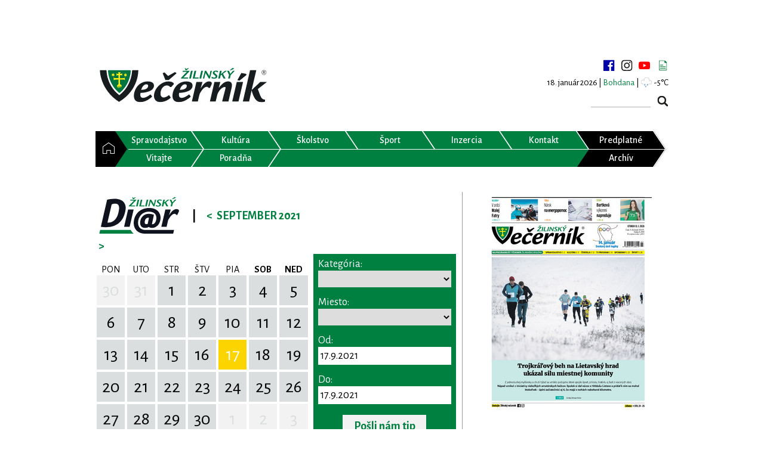

--- FILE ---
content_type: text/html; charset=utf-8
request_url: https://www.google.com/recaptcha/api2/aframe
body_size: 268
content:
<!DOCTYPE HTML><html><head><meta http-equiv="content-type" content="text/html; charset=UTF-8"></head><body><script nonce="qa8uTd_O4_nY5uYQGKkEoA">/** Anti-fraud and anti-abuse applications only. See google.com/recaptcha */ try{var clients={'sodar':'https://pagead2.googlesyndication.com/pagead/sodar?'};window.addEventListener("message",function(a){try{if(a.source===window.parent){var b=JSON.parse(a.data);var c=clients[b['id']];if(c){var d=document.createElement('img');d.src=c+b['params']+'&rc='+(localStorage.getItem("rc::a")?sessionStorage.getItem("rc::b"):"");window.document.body.appendChild(d);sessionStorage.setItem("rc::e",parseInt(sessionStorage.getItem("rc::e")||0)+1);localStorage.setItem("rc::h",'1768692053452');}}}catch(b){}});window.parent.postMessage("_grecaptcha_ready", "*");}catch(b){}</script></body></html>

--- FILE ---
content_type: image/svg+xml
request_url: https://www.zilinskyvecernik.sk/assets/img/layout/svg/yt.svg
body_size: 53
content:
<?xml version="1.0" encoding="utf-8"?>
<!-- Generator: Adobe Illustrator 23.0.2, SVG Export Plug-In . SVG Version: 6.00 Build 0)  -->
<svg version="1.1" id="Vrstva_1" xmlns="http://www.w3.org/2000/svg" xmlns:xlink="http://www.w3.org/1999/xlink" x="0px" y="0px"
	 viewBox="36 22 29 30" style="enable-background:new 36 22 29 30;" xml:space="preserve">
<style type="text/css">
	.st0{clip-path:url(#SVGID_2_);fill:#FF0000;}
</style>
<g>
	<defs>
		<path id="SVGID_1_" d="M47.67,32.39l7.59,4.37l-7.59,4.37V32.39z M36,47h29.16V26.55H36V47z"/>
	</defs>
	<clipPath id="SVGID_2_">
		<use xlink:href="#SVGID_1_"  style="overflow:visible;"/>
	</clipPath>
	<path class="st0" d="M64.56,29.75c-0.34-1.25-1.32-2.23-2.57-2.57c-2.28-0.62-11.41-0.62-11.41-0.62s-9.13,0-11.41,0.6
		c-1.22,0.34-2.23,1.35-2.57,2.59C36,32.03,36,36.76,36,36.76s0,4.76,0.6,7.01c0.34,1.25,1.32,2.23,2.57,2.57
		c2.31,0.62,11.41,0.62,11.41,0.62s9.13,0,11.41-0.6c1.25-0.34,2.23-1.32,2.57-2.57c0.6-2.28,0.6-7.01,0.6-7.01
		S65.19,32.03,64.56,29.75"/>
</g>
</svg>
